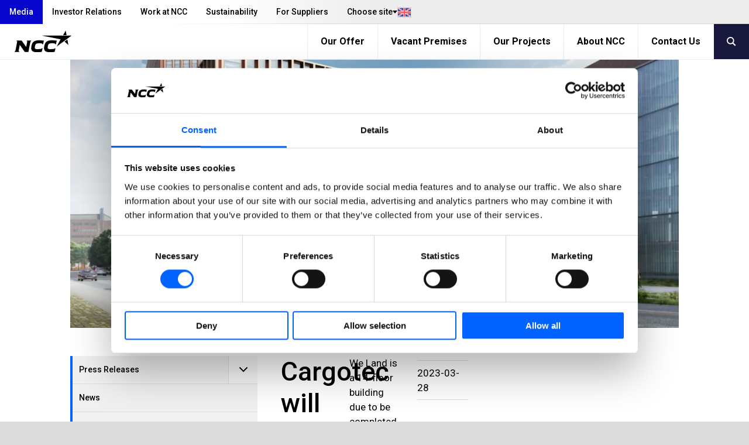

--- FILE ---
content_type: text/html; charset=utf-8
request_url: https://www.ncc.com/media/news/cargotec-will-have-new-premises-at-nccs-we-land-building-in-helsinki/
body_size: 11536
content:
<!DOCTYPE html>
<html lang="en" prefix="og: http://ogp.me/ns#">
<!-- 1/26/2026 5:06:00 PM -->
    <head>
        <title>Cargotec will move its premises to NCC&#x27;s We Land office building in Helsinki | NCC</title>
        
        
        

<meta http-equiv="X-UA-Compatible" content="IE=edge,chrome=1">
<meta charset="utf-8" />
<meta name="viewport" content="width=device-width, initial-scale=1">
<meta name="theme-color" content="#d6d6d6" />

    <meta name="google-site-verification" content="pAR3IeAGXNu2TsEZZ17wWaEevE8KlTmnGAL9SRgYg6A" />
<meta property="og:site_name" content="NCC" />
<meta property="og:type" content="website" />
<meta property="og:locale" content="en" />
<meta property="og:url" content="https://www.ncc.com/media/news/cargotec-will-have-new-premises-at-nccs-we-land-building-in-helsinki/" />
    <meta property="twitter:title" content="Cargotec will move its premises to NCC&#x27;s We Land office building in Helsinki"/>
    <meta property="og:title" content="Cargotec will move its premises to NCC&#x27;s We Land office building in Helsinki" />
    <meta property="og:image" content="https://res.cloudinary.com/adaptiveimages-ncc/image/upload/f_auto,dpr_auto,q_auto,fl_progressive/optimizely/00001318-b892-431a-bedf-7226e2ceddcb/4888-en-we-land_ncc_070.jpg" />
    <meta property="og:image:width" content="1170" />
    <meta property="og:image:height" content="515" />

<meta content="462024" name="EPI.ID" />

<script type="application/ld+json">
    {
      "@context" : "https://schema.org",
      "@type" : "WebSite",
      "name" : "NCC",
      "url" : "https://www.ncc.com/",
      "logo": "https://www.ncc.com/content/gfx/logo.svg",
      "potentialAction": {
        "@type": "SearchAction",
        "target": {
          "@type": "EntryPoint",
          "urlTemplate": "https://www.ncc.com/search/?q={search_term_string}"
        },
        "query-input": "required name=search_term_string"
      }
    }
</script>
        

        <link rel="preconnect" href="https://fonts.googleapis.com">
        <link rel="preconnect" href="https://fonts.gstatic.com" crossorigin>
        <link href="https://fonts.googleapis.com/css2?family=Roboto:ital,wght@0,400;0,500;0,700;1,400;1,500;1,700&display=swap" rel="stylesheet">
        
        <link rel="preload" href="/content/assets/fonts/ncc-icons.woff" as="font" type="font/woff" crossorigin />
        <link rel="preload" href="/content/assets/fonts/icons.woff2" type="font/woff2" as="font" crossorigin />

        
        <link rel="canonical" href="https://www.ncc.com/media/news/cargotec-will-have-new-premises-at-nccs-we-land-building-in-helsinki/" />
        <link rel="shortcut icon" href="/favicon.ico" type="image/x-icon" />
        <link rel="apple-touch-icon" sizes="180x180" href="/apple-touch-icon.png">
        <link rel="icon" type="image/png" sizes="32x32" href="/favicon-32x32.png">
        <link rel="icon" type="image/png" sizes="16x16" href="/favicon-16x16.png">
        <link rel="manifest" href="/site.webmanifest">

        <link rel="stylesheet" type="text/css" href="/content/main.css?v=YV-n8ED7IRSG_fW1Cj7-NX3fN6SaCmLRbmIBn716P9o" />
        

            <script type="text/javascript">
                window.dataLayer = window.dataLayer || [];
                function gtag() { dataLayer.push(arguments); }
            </script>

        <script type="text/javascript">!function(T,l,y){var S=T.location,k="script",D="instrumentationKey",C="ingestionendpoint",I="disableExceptionTracking",E="ai.device.",b="toLowerCase",w="crossOrigin",N="POST",e="appInsightsSDK",t=y.name||"appInsights";(y.name||T[e])&&(T[e]=t);var n=T[t]||function(d){var g=!1,f=!1,m={initialize:!0,queue:[],sv:"5",version:2,config:d};function v(e,t){var n={},a="Browser";return n[E+"id"]=a[b](),n[E+"type"]=a,n["ai.operation.name"]=S&&S.pathname||"_unknown_",n["ai.internal.sdkVersion"]="javascript:snippet_"+(m.sv||m.version),{time:function(){var e=new Date;function t(e){var t=""+e;return 1===t.length&&(t="0"+t),t}return e.getUTCFullYear()+"-"+t(1+e.getUTCMonth())+"-"+t(e.getUTCDate())+"T"+t(e.getUTCHours())+":"+t(e.getUTCMinutes())+":"+t(e.getUTCSeconds())+"."+((e.getUTCMilliseconds()/1e3).toFixed(3)+"").slice(2,5)+"Z"}(),iKey:e,name:"Microsoft.ApplicationInsights."+e.replace(/-/g,"")+"."+t,sampleRate:100,tags:n,data:{baseData:{ver:2}}}}var h=d.url||y.src;if(h){function a(e){var t,n,a,i,r,o,s,c,u,p,l;g=!0,m.queue=[],f||(f=!0,t=h,s=function(){var e={},t=d.connectionString;if(t)for(var n=t.split(";"),a=0;a<n.length;a++){var i=n[a].split("=");2===i.length&&(e[i[0][b]()]=i[1])}if(!e[C]){var r=e.endpointsuffix,o=r?e.location:null;e[C]="https://"+(o?o+".":"")+"dc."+(r||"services.visualstudio.com")}return e}(),c=s[D]||d[D]||"",u=s[C],p=u?u+"/v2/track":d.endpointUrl,(l=[]).push((n="SDK LOAD Failure: Failed to load Application Insights SDK script (See stack for details)",a=t,i=p,(o=(r=v(c,"Exception")).data).baseType="ExceptionData",o.baseData.exceptions=[{typeName:"SDKLoadFailed",message:n.replace(/\./g,"-"),hasFullStack:!1,stack:n+"\nSnippet failed to load ["+a+"] -- Telemetry is disabled\nHelp Link: https://go.microsoft.com/fwlink/?linkid=2128109\nHost: "+(S&&S.pathname||"_unknown_")+"\nEndpoint: "+i,parsedStack:[]}],r)),l.push(function(e,t,n,a){var i=v(c,"Message"),r=i.data;r.baseType="MessageData";var o=r.baseData;return o.message='AI (Internal): 99 message:"'+("SDK LOAD Failure: Failed to load Application Insights SDK script (See stack for details) ("+n+")").replace(/\"/g,"")+'"',o.properties={endpoint:a},i}(0,0,t,p)),function(e,t){if(JSON){var n=T.fetch;if(n&&!y.useXhr)n(t,{method:N,body:JSON.stringify(e),mode:"cors"});else if(XMLHttpRequest){var a=new XMLHttpRequest;a.open(N,t),a.setRequestHeader("Content-type","application/json"),a.send(JSON.stringify(e))}}}(l,p))}function i(e,t){f||setTimeout(function(){!t&&m.core||a()},500)}var e=function(){var n=l.createElement(k);n.src=h;var e=y[w];return!e&&""!==e||"undefined"==n[w]||(n[w]=e),n.onload=i,n.onerror=a,n.onreadystatechange=function(e,t){"loaded"!==n.readyState&&"complete"!==n.readyState||i(0,t)},n}();y.ld<0?l.getElementsByTagName("head")[0].appendChild(e):setTimeout(function(){l.getElementsByTagName(k)[0].parentNode.appendChild(e)},y.ld||0)}try{m.cookie=l.cookie}catch(p){}function t(e){for(;e.length;)!function(t){m[t]=function(){var e=arguments;g||m.queue.push(function(){m[t].apply(m,e)})}}(e.pop())}var n="track",r="TrackPage",o="TrackEvent";t([n+"Event",n+"PageView",n+"Exception",n+"Trace",n+"DependencyData",n+"Metric",n+"PageViewPerformance","start"+r,"stop"+r,"start"+o,"stop"+o,"addTelemetryInitializer","setAuthenticatedUserContext","clearAuthenticatedUserContext","flush"]),m.SeverityLevel={Verbose:0,Information:1,Warning:2,Error:3,Critical:4};var s=(d.extensionConfig||{}).ApplicationInsightsAnalytics||{};if(!0!==d[I]&&!0!==s[I]){var c="onerror";t(["_"+c]);var u=T[c];T[c]=function(e,t,n,a,i){var r=u&&u(e,t,n,a,i);return!0!==r&&m["_"+c]({message:e,url:t,lineNumber:n,columnNumber:a,error:i}),r},d.autoExceptionInstrumented=!0}return m}(y.cfg);function a(){y.onInit&&y.onInit(n)}(T[t]=n).queue&&0===n.queue.length?(n.queue.push(a),n.trackPageView({})):a()}(window,document,{
src: "https://js.monitor.azure.com/scripts/b/ai.2.min.js", // The SDK URL Source
crossOrigin: "anonymous", 
cfg: { // Application Insights Configuration
    connectionString: 'InstrumentationKey=bd5aafa6-422c-4886-b5c9-3faf43f81770;IngestionEndpoint=https://westeurope-0.in.applicationinsights.azure.com/'
}});</script>
    </head>
    <body class="-grey  newspage" data-gr-c-s-loaded="true">
            <!-- Google Tag Manager (noscript) -->
            <noscript aria-label="GTM" role="complementary">
                <iframe sandbox="" src="https://www.googletagmanager.com/ns.html?id=GTM-W4JR2F"
                        height="0" width="0" style="display:none;visibility:hidden"></iframe>
            </noscript>
            <!-- End Google Tag Manager (noscript) -->
        

        <div aria-label="skip" role="navigation">
            <a href="#skip-to-content" tabindex="1" id="skip-link">Jump to main content</a>
        </div>

        

        	    <div id="svelte-mobile-menu"
	        data-endpoint="/api2/navigation/"
	        data-breadcrumbs="1771.2070.462024"
            data-searchUrl="/search/"
	        data-placeholder="Search on NCC"
        ></div>
	    <script>
	        function loadMobileMenu(breakpoint) {
	            if (!breakpoint.matches)
	                return;
	
	            var mobileMenuScriptTag = document.createElement('script');
	            mobileMenuScriptTag.type = 'text/javascript';
                mobileMenuScriptTag.src = '/content/svelte/mobile-menu/mobile-menu.js';
	
	            var mobileMenuStylesheetLink = document.createElement('link');
	            mobileMenuStylesheetLink.rel = 'stylesheet';
                mobileMenuStylesheetLink.href = '/content/svelte/mobile-menu/mobile-menu.css';
	
	            document.body.appendChild(mobileMenuScriptTag);
	            document.body.appendChild(mobileMenuStylesheetLink);
	        }
	
	        var mobileBreakpoint = window.matchMedia("(max-width: 991px)");
	        mobileBreakpoint.addListener(loadMobileMenu);
	        window.addEventListener('load', function () {
	            loadMobileMenu(mobileBreakpoint);
	        });
	    </script>


        <div class="body__inner outer-grid">
            
<header class="-full -subgrid site-header">


<nav class="-subgrid -full top-menu js-top-menu">
    <figure class="top-menu__gradient" aria-hidden="true"></figure>
    <menu class="top-menu__list">
        	    <li>
            <a class="top-menu__list-item active" href="/media/" rel="" >Media</a>
        </li>
	    <li>
            <a class="top-menu__list-item " href="/investor-relations/" rel="" >Investor Relations</a>
        </li>
	    <li>
            <a class="top-menu__list-item " href="/work-at-ncc/" rel="" >Work at NCC</a>
        </li>
	    <li>
            <a class="top-menu__list-item " href="/sustainability/" rel="" >Sustainability</a>
        </li>
	    <li>
            <a class="top-menu__list-item " href="/for-suppliers/" rel="" >For Suppliers</a>
        </li>

        

<li class="lang-dropdown">
    <button class="lang-dropdown__toggle-button"
        aria-expanded="false"
        aria-haspopup="true"
        aria-controls="lang-dropdown-list"
        js-lang-button
    >
        <span class="lang-dropdown__button-label">
            Choose site
        </span>
        <i class="icon__flag -uk" aria-hidden="true"></i>
    </button>
    <ul id="lang-dropdown-list" 
        class="lang-dropdown__menu" 
        js-lang-menu 
        aria-hidden="true"
    >
                <li>
                    <a 
                        class="lang-dropdown__menu-item current"
                        role="link"
                        aria-disabled="true"
                    >
                        English
                        <i class="icon__flag -uk" aria-hidden="true"></i>
                    </a>
                </li>
                <li>
                    <a 
                        class="lang-dropdown__menu-item "
                        href="https://www.ncc.se/"
                        target="_blank"
                    >
                        Sverige
                        <i class="icon__flag -se" aria-hidden="true"></i>
                    </a>
                </li>
                <li>
                    <a 
                        class="lang-dropdown__menu-item "
                        href="https://www.ncc.no/"
                        target="_blank"
                    >
                        Norge
                        <i class="icon__flag -no" aria-hidden="true"></i>
                    </a>
                </li>
                <li>
                    <a 
                        class="lang-dropdown__menu-item "
                        href="https://www.ncc.dk/"
                        target="_blank"
                    >
                        Danmark
                        <i class="icon__flag -dk" aria-hidden="true"></i>
                    </a>
                </li>
                <li>
                    <a 
                        class="lang-dropdown__menu-item "
                        href="https://www.ncc.fi/"
                        target="_blank"
                    >
                        Suomi
                        <i class="icon__flag -fi" aria-hidden="true"></i>
                    </a>
                </li>
    </ul>
</li>


    </menu>
</nav>	
<nav class="-full mobile-menu">
    <a class="mobile-menu__logo" js-header-scroll href="/" width="95" height="54" aria-label="NCC logotyp, gå till startsidan"> <!-- måste översättas -->
        <img src="/content/gfx/logo.svg" alt="NCC Logo">
    </a>
    <button class="icon mobile-menu__button" js-toggle-mobile-menu>
        <i class="sidebar icon"></i>
    </button>
</nav>

	


<nav class="service-menu js-service-menu">
    <menu class="service-menu__list">
        <li class="service-menu__logo">
            <a href="/" aria-label="NCC logotyp, gå till startsidan">
                <figure>
                    <img height="60" width="147" class="ui" src="/content/gfx/logo.svg" alt="NCC Logo">
                </figure>
            </a>
        </li>
        <li>
	        <a class="service-menu__list-item " href="/our-offer/">Our Offer</a>
        </li>
        <li>
	        <a class="service-menu__list-item " href="/vacant-premises/">Vacant Premises</a>
        </li>
        <li>
	        <a class="service-menu__list-item " href="/our-projects/">Our Projects</a>
        </li>
        <li>
	        <a class="service-menu__list-item " href="/about-ncc/">About NCC</a>
        </li>
        <li>
	        <a class="service-menu__list-item " href="/contact-us/">Contact Us</a>
        </li>
                    <button class="service-menu__search-button" js-menu-search><i class="search link icon"></i></button>
    </ul>
</nav>

	<link rel="stylesheet" href="/Content/svelte/search-as-you-type-header/search-as-you-type-header.css">
	<script defer src="/Content/svelte/search-as-you-type-header/search-as-you-type-header.js"></script>

		<dialog id="header-search-dialog" class="header-search" js-header-search-dialog>
			<form aria-label="header-search" role="search" action="/search/" method="get" _lpchecked="1">
				<input class="header-search__input" list="suggestions-header" type="text" id="queryInput-header" name="q" title="Search on NCC" placeholder="Search on NCC">
				<datalist id="suggestions-header"></datalist>
				<button aria-label="search" class="header-search__button">
					<i class="search icon"></i>
				</button>  
			</form>
					<div id="search-as-you-type__header"
						data-language="en"
						data-endpoint="/api/search/sayt?query="
						data-category-heading-pages="Pages"
						data-category-heading-news="News"
						data-category-heading-press="Press Releases"
						data-category-heading-jobs="Work at NCC"
						data-category-heading-contacts="Contacts"
						data-category-heading-documents="Documents"
						data-contact-email-text="Send email"
						data-search-btn-text="Show all search results"
						data-search-url="/search/?q="
						data-apply-date-text="Apply by"
							data-endpoint-lang="en">
					</div>
		</dialog>
</header>

<script>
	(function () {

	var suggestionList = document.getElementById('suggestions-header');

		function isIE() {
			var ua = navigator.userAgent;
			return ua.indexOf("MSIE ") > -1 || ua.indexOf("Trident/") > -1;
		}


        var queryInput = document.getElementById('queryInput-header');
        if (queryInput !== null) {
             queryInput.addEventListener(
                 'keyup',
                 function (e) {
                     if (e.target.value.length > (isIE() ? 1 : 2)) {
                         autocomplete(e.target.value);
                     } else {
                         suggestionList.innerHTML = '';
                     }
                 },
                 false
             );
        }

    function autocomplete(val) {
			try {
				var xhttp = new XMLHttpRequest();
				xhttp.onreadystatechange = function () {
					if (this.readyState == 4 && this.status == 200) {
						var hits = JSON.parse(this.responseText).hits;
						var suggestionsHtml = ''

						if (hits.length > 0) {
							for (var i = 0; i < hits.length; i++) {
								suggestionsHtml += '<option>' + hits[i].query + '</option>';
							}
							suggestionList.innerHTML = suggestionsHtml;
						}
					}
				};

				xhttp.open('GET', '/find_v2/_autocomplete?prefix=' + val + '&?size=5', true);
				xhttp.send();
			}
			catch (err) {
					console.error(err);
			}
    }
	})();
</script>
            


<div class="hero-mini only-image"  title="Cargotec will move its premises to NCC&#x27;s We Land office building in Helsinki">
    <figure class="hero-mini__image-wrapper">
        <div class="content hero-mini__image">

<picture
>
   <source srcset="https://res.cloudinary.com/adaptiveimages-ncc/image/upload/f_auto,dpr_auto,q_auto,fl_progressive/w_1871,h_824,c_fill,g_auto/w_1170,h_515,c_auto/optimizely/00001318-b892-431a-bedf-7226e2ceddcb/4888-en-we-land_ncc_070.jpg" media="(min-width: 991px)" />
   <source srcset="https://res.cloudinary.com/adaptiveimages-ncc/image/upload/f_auto,dpr_auto,q_auto,fl_progressive/w_1871,h_992,c_fill,g_auto/w_990,h_525,c_auto/optimizely/00001318-b892-431a-bedf-7226e2ceddcb/4888-en-we-land_ncc_070.jpg" media="(min-width: 415px) and (max-width: 990px)" />
   <img src="https://res.cloudinary.com/adaptiveimages-ncc/image/upload/f_auto,dpr_auto,q_auto,fl_progressive/w_1871,h_1052,c_fill,g_auto/w_414,h_233,c_auto/optimizely/00001318-b892-431a-bedf-7226e2ceddcb/4888-en-we-land_ncc_070.jpg" alt="" /></picture>
        </div>
    </figure>
</div>
<article class="layout-grid -four -gap-XL  " style="--section-ptop: 3rem;">
        <nav class="layout-grid__item -one -hidden-print">
            <ul class="accordion menu">
                
    <li class="item">
        <div>
            <a class="title  " href=/media/press-releases/>
                Press Releases
            </a>
            <i class="arrow-icon " aria-expanded="false" aria-controls="Press Releases-menu-items"></i>
        </div>
        <ul class="content menu " aria-expanded="false" id="Press Releases-menu-items">
                        <li>
                    <a class="item  child-item-no-icon" href=/media/press-releases/regulatory-press-releases/>Regulatory Press Releases</a>
            </li>

        </ul>
    </li>



    <li class="item">
        <a class="item " href=/media/news/>News</a>
    </li>



    <li class="item">
        <a class="item " href=/media/nccs-blog/>NCC&#x27;s blog</a>
    </li>



    <li class="item">
        <a class="item " href=/media/media-contacts/>Media Contacts</a>
    </li>



    <li class="item">
        <a class="item " href=/media/images-and-films/>Images and Films</a>
    </li>



    <li class="item">
        <a class="item " href=/contact-us/ncc-in-social-media/>Social Media</a>
    </li>



    <li class="item">
        <a class="item " href=/media/sign-up-for-press-releases/>Sign up for Press Releases</a>
    </li>



            </ul>
        </nav>
    <div class="layout-grid__item -three">
        <div class="articlepage layout-grid -twelve -gap-L top-row">

<header class="layout-grid__item -twelve page-intro" id="skip-to-content">
    <h1 class="headline">
Cargotec will move its premises to NCC's We Land office building in Helsinki</h1>

<p>NCC Property Development has signed a lease agreement with Cargotec, which will be moving its headquarters to the We Land office building, due to be completed next year in the Ruoholahti area of Helsinki. Cargotec plans to occupy about 2,000 square meters on We Land’s top floors.</p></header>
                <div class="layout-grid__item -eight -gap">
                    


                        <div class="wysiwyg-wrapper">
                            
<p>We Land is a 14-floor building due to be completed in the spring of 2024 in the Ruoholahti area of Helsinki. It will have 18,000 square meters of brand-new office space. Its address is on Porkkalankatu street, which is also the location of Cargotec&rsquo;s old headquarters. &nbsp;</p>
<p>&ndash; Responsibility and sustainability are at the center of Cargotec's strategy and operations, so they were naturally important criteria for the selection of our new Head Office. We also wanted to find premises that are easily accessible and support changing needs of work. At We Land, these principles come true, and we are looking forward to the completion of the premises, says <strong>Johanna Ihalainen</strong>, VP, Corporate Real Estate, Cargotec.</p>
<p>Cargotec is a leading provider of cargo and load handling solutions, with the goal of becoming the global leader in sustainable cargo flow. Cargotec operates in approximately one hundred countries, and it employs approximately 11,500 people globally. Around 230 people will move to the headquarters which will be completed in 2024.</p>
<p>&ndash; We are happy that Cargotec has decided to choose We Land for its group operations. We Land is designed to promote community, experience and sustainability, says <strong>Heikki Al&eacute;n</strong>, Senior Developer at NCC Property Development.</p>
<p>We Land is the first building in Finland that has been designed and built according to the highest of the BREEAM environmental ratings (Outstanding). Carbon emissions from the building have been reduced by 30% from the normal level, and the building's energy consumption is -23% lower than the threshold values. The building will have an energy rating &ldquo;A&rdquo;. 95% of the waste generated on site during construction will be utilized. The building's facade is made of recycled and recyclable copper.</p>
<h3>For further information, you may contact:</h3>
<p>Heikki Al&eacute;n, Senior Developer, NCC Property Development, <a href="mailto:Heikki.alen@ncc.fi" target="_blank" rel="noopener">Heikki.alen@ncc.fi</a>, <a href="tel:+358405676619" target="_blank" rel="noopener">+358 40 567 6619 </a>&nbsp;<br />Merja Alastalo, Head of Communications, NCC, <a href="mailto:merja.alastalo@NCC.fi" target="_blank" rel="noopener">merja.alastalo@NCC.fi</a>, <a href="tel:+385503165887" target="_blank" rel="noopener">+385 50 316 5887&nbsp;</a></p>
<p><a href="https://welandruoholahti.fi/en" target="_blank" rel="noopener">https://welandruoholahti.fi/en.</a></p>
                        </div>

                    

                </div>
                <div class="layout-grid__item -twelve -gap">
                    

                        <div class="date">
                            <hr class="-grey"/>
                            <time datetime="2023-03-28T08:00:34">2023-03-28</time>
                            <hr class="-grey"/>
                        </div>
                </div>
        </div>
    </div>
</article>


                        
                
<footer class="-full footer">
        <form class="footer__search" method="get" aria-label="footer-search" role="search" action="/search/">
            <div class="ui-container ">
                <h3>
                    <button type="submit">
                        <i class="search icon"></i>
                    </button>
                    Search...
                </h3>
                <div class="footer__search-wrapper">
                    <input list="suggestions-footer" type="text" id="queryInput-footer" name="q" title="Search..." required>
                    <datalist id="suggestions-footer"></datalist>
                </div>
            </div>
        </form>
    <div class="footer__link-container">
        <nav class="ui-container">
                <address class="footer__links contacts">
                    <h3>Contact Us</h3>
                        <a href="tel:&#x2B;46858551000" rel="">&#x2B;46 8 585 510 00</a>
                        <a href="mailto:info@ncc.se" rel="">info@ncc.se</a>
                </address>
            <div class="footer__links">
                	    <a class="item" href="/media/" rel="" >Media</a>
	    <a class="item" href="/investor-relations/" rel="" >Investor Relations</a>
	    <a class="item" href="/work-at-ncc/" rel="" >Work at NCC</a>
	    <a class="item" href="/sustainability/" rel="" >Sustainability</a>
	    <a class="item" href="/for-suppliers/" rel="" >For Suppliers</a>

            </div>
            <div class="footer__links">
                	    <a class="item" href="/our-offer/" rel="" >Our Offer</a>
	    <a class="item" href="/vacant-premises/" rel="" >Vacant Premises</a>
	    <a class="item" href="/our-projects/" rel="" >Our Projects</a>
	    <a class="item" href="/about-ncc/" rel="" >About NCC</a>
	    <a class="item" href="/contact-us/" rel="" >Contact Us</a>

            </div>
            <div class="footer__links">
                        <a class="item" href="/myncc/start/" rel="" target="_top">MyNCC</a>
                        <a class="item" href="/sustainability/governance-and-ethics/whistleblowing/" rel="" target="_top">Whistleblowing</a>
                        <a class="item" href="/contact-us/about-the-website/data-protection-policy/" rel="" target="_top">About GDPR</a>
                        <a class="item" href="https://blog.ncc.se/" rel="noopener noreferrer" target="_blank">blog.ncc.se</a>
                        <a class="item" href="https://blog.ncc.fi/" rel="noopener noreferrer" target="_blank">blog.ncc.fi</a>
                        <a class="item" href="https://blog.ncc.no/" rel="">blog.ncc.no</a>
                        <a class="item" href="https://blog.ncc.dk/" rel="noopener noreferrer" target="_blank">blog.ncc.dk</a>
            </div>
                <div class="footer__links social-media">
                        <a href="https://www.facebook.com/ncc.ab"><i class="icon facebook"></i>ncc.ab</a>
                        <a href="https://www.linkedin.com/company/ncc"><i class="icon linkedin"></i>ncc</a>
                        <a href="https://www.instagram.com/ncc_ab/"><i class="icon instagram"></i>ncc_ab</a>
                        <a href="https://www.youtube.com/ncc"><i class="icon youtube"></i>ncc</a>
                </div>
        </nav>
    </div>

    <div class="bottom-bar">
        <div class="ui-container">
            <div class="item menu left" style="font-family: Roboto,'Helvetica Neue',Arial,Helvetica,sans-serif!important;">© NCC 2026</div>
<div class="item menu right"><a href="/contact-us/about-the-website/" style="font-family: Roboto,'Helvetica Neue',Arial,Helvetica,sans-serif!important;">About the website</a></div>

        </div>
    </div>
</footer>

<script>
	(function () {

	var suggestionList = document.getElementById('suggestions-footer');

		function isIE() {
			var ua = navigator.userAgent;
			return ua.indexOf("MSIE ") > -1 || ua.indexOf("Trident/") > -1;
		}

    document.getElementById('queryInput-footer').addEventListener(
        'keyup',
        function (e) {
					if (e.target.value.length > (isIE() ? 1 : 2)) {
						autocomplete(e.target.value);
					} else {
						suggestionList.innerHTML = '';
					}
				},
        false
    );


    function autocomplete(val) {
			try {
				var xhttp = new XMLHttpRequest();
				xhttp.onreadystatechange = function () {
					if (this.readyState == 4 && this.status == 200) {
						var hits = JSON.parse(this.responseText).hits;
						var suggestionsHtml = ''

						if (hits.length > 0) {
							for (var i = 0; i < hits.length; i++) {
								suggestionsHtml += '<option>' + hits[i].query + '</option>';
							}
							suggestionList.innerHTML = suggestionsHtml;
						}
					}
				};

				xhttp.open('GET', '/find_v2/_autocomplete?prefix=' + val + '&?size=5', true);
				xhttp.send();
			}
			catch (err) {
					console.error(err);
			}
    }
	})();
</script>
            



        </div>


        <script src="/content/main.js?v=vyA2nNZ5tyQxVdSZ8AUJZNyvA-DIdoXed3vO4-HUbpI" async></script>
        <script defer="defer" src="/Util/Find/epi-util/find.js"></script>
<script>
document.addEventListener('DOMContentLoaded',function(){if(typeof FindApi === 'function'){var api = new FindApi();api.setApplicationUrl('/');api.setServiceApiBaseUrl('/find_v2/');api.processEventFromCurrentUri();api.bindWindowEvents();api.bindAClickEvent();api.sendBufferedEvents();}})
</script>

                    <script id="Cookiebot" src="https://consent.cookiebot.com/uc.js" data-cbid="5a650e40-1bc8-4809-9123-ab757102733b" data-blockingmode="auto" type="text/javascript"></script>

        
            <!-- Google Tag Manager -->
            <script data-cookieconsent="ignore">
                window.addEventListener('load', function () {
                    (function (w, d, s, l, i) {
                        w[l] = w[l] || []; w[l].push({
                            'gtm.start':
                            new Date().getTime(), event: 'gtm.js'
                        }); var f = d.getElementsByTagName(s)[0],
                            j = d.createElement(s), dl = l != 'dataLayer' ? '&l=' + l : ''; j.async = true; j.src =
                                'https://www.googletagmanager.com/gtm.js?id=' + i + dl; f.parentNode.insertBefore(j, f);
                        })(window, document, 'script', 'dataLayer', 'GTM-W4JR2F');
                });
            </script>
            <!-- End Google Tag Manager -->
    </body>
</html>





--- FILE ---
content_type: application/x-javascript
request_url: https://consentcdn.cookiebot.com/consentconfig/5a650e40-1bc8-4809-9123-ab757102733b/ncc.com/configuration.js
body_size: 632
content:
CookieConsent.configuration.tags.push({id:192701700,type:"script",tagID:"",innerHash:"",outerHash:"",tagHash:"1047193432611",url:"",resolvedUrl:"",cat:[1,3]});CookieConsent.configuration.tags.push({id:192701701,type:"script",tagID:"",innerHash:"",outerHash:"",tagHash:"9687585744947",url:"https://consent.cookiebot.com/uc.js",resolvedUrl:"https://consent.cookiebot.com/uc.js",cat:[1]});CookieConsent.configuration.tags.push({id:192701702,type:"script",tagID:"",innerHash:"",outerHash:"",tagHash:"9534661086479",url:"",resolvedUrl:"",cat:[3,4]});CookieConsent.configuration.tags.push({id:192701704,type:"iframe",tagID:"",innerHash:"",outerHash:"",tagHash:"16168726012706",url:"https://open.spotify.com/embed/episode/1lrrEiHrX3FzqGVBjeaNE8?utm_source=generator",resolvedUrl:"https://open.spotify.com/embed/episode/1lrrEiHrX3FzqGVBjeaNE8?utm_source=generator",cat:[3,5]});CookieConsent.configuration.tags.push({id:192701705,type:"iframe",tagID:"",innerHash:"",outerHash:"",tagHash:"12719597287548",url:"https://www.youtube.com/embed/-DrNtkqqLW8",resolvedUrl:"https://www.youtube.com/embed/-DrNtkqqLW8",cat:[4]});CookieConsent.configuration.tags.push({id:192701706,type:"script",tagID:"",innerHash:"",outerHash:"",tagHash:"7014068373146",url:"https://www.ncc.com/Util/EPiServer.Forms/EPiServerForms.min.js",resolvedUrl:"https://www.ncc.com/Util/EPiServer.Forms/EPiServerForms.min.js",cat:[1]});CookieConsent.configuration.tags.push({id:192701707,type:"iframe",tagID:"",innerHash:"",outerHash:"",tagHash:"10160157169356",url:"https://www.youtube.com/embed/-DrNtkqqLW8",resolvedUrl:"https://www.youtube.com/embed/-DrNtkqqLW8",cat:[4]});CookieConsent.configuration.tags.push({id:192701708,type:"script",tagID:"",innerHash:"",outerHash:"",tagHash:"14983617481024",url:"https://www.google.com/recaptcha/api.js",resolvedUrl:"https://www.google.com/recaptcha/api.js",cat:[1]});CookieConsent.configuration.tags.push({id:192701709,type:"iframe",tagID:"",innerHash:"",outerHash:"",tagHash:"14111119233414",url:"https://ncc-live-external.creo.se/200717/interim_report_january-june_2020",resolvedUrl:"https://ncc-live-external.creo.se/200717/interim_report_january-june_2020",cat:[1]});CookieConsent.configuration.tags.push({id:192701710,type:"iframe",tagID:"",innerHash:"",outerHash:"",tagHash:"15820785041242",url:"https://www.expressmagnet.eu/pub/254/Silent-book-update_A6_2023_korr3/#p=1",resolvedUrl:"https://www.expressmagnet.eu/pub/254/Silent-book-update_A6_2023_korr3/#p=1",cat:[3,4]});CookieConsent.configuration.tags.push({id:192701712,type:"iframe",tagID:"",innerHash:"",outerHash:"",tagHash:"6477011501704",url:"https://ncc-live-external.creo.se/201118/ncc_capital_markets_meeting_november_18_2020",resolvedUrl:"https://ncc-live-external.creo.se/201118/ncc_capital_markets_meeting_november_18_2020",cat:[1]});CookieConsent.configuration.tags.push({id:192701713,type:"iframe",tagID:"",innerHash:"",outerHash:"",tagHash:"7136030233506",url:"https://ncc-live-external.creo.se/i/mFPr4slDttIk6SEI9JAn0Q",resolvedUrl:"https://ncc-live-external.creo.se/i/mFPr4slDttIk6SEI9JAn0Q",cat:[1]});CookieConsent.configuration.tags.push({id:192701716,type:"script",tagID:"",innerHash:"",outerHash:"",tagHash:"6951497378938",url:"",resolvedUrl:"",cat:[3]});CookieConsent.configuration.tags.push({id:192701717,type:"iframe",tagID:"",innerHash:"",outerHash:"",tagHash:"7696668283062",url:"https://kuula.co/share/collection/7PSrG?fs=1&vr=1&sd=1&thumbs=1&alpha=0.91&info=0&logo=-1",resolvedUrl:"https://kuula.co/share/collection/7PSrG?fs=1&vr=1&sd=1&thumbs=1&alpha=0.91&info=0&logo=-1",cat:[1]});CookieConsent.configuration.tags.push({id:192701720,type:"iframe",tagID:"",innerHash:"",outerHash:"",tagHash:"6022185097186",url:"https://www.youtube.com/embed/-Wthgh-0bKQ",resolvedUrl:"https://www.youtube.com/embed/-Wthgh-0bKQ",cat:[4]});